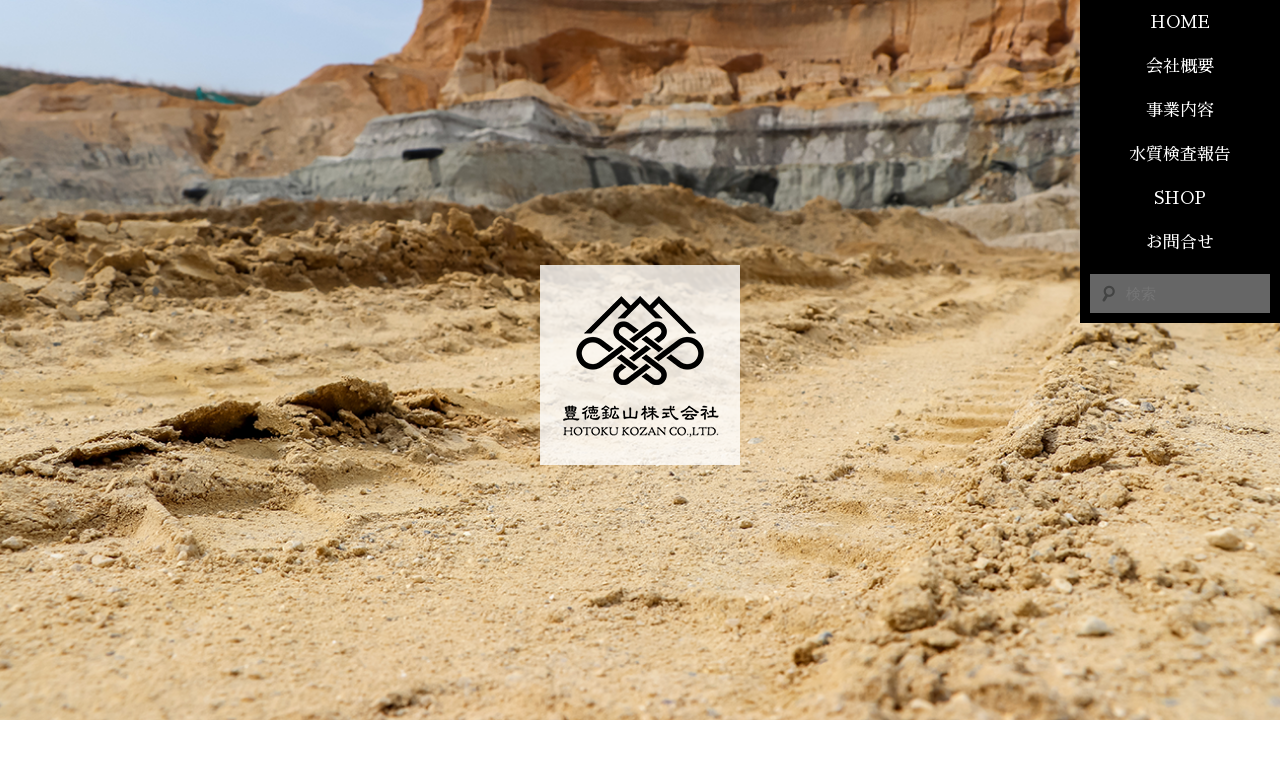

--- FILE ---
content_type: text/html; charset=UTF-8
request_url: http://hotokukozan.com/reports/2014%E5%B9%B41%E6%9C%88%E3%81%AE%E6%B0%B4%E8%B3%AA%E6%A4%9C%E6%9F%BB%E7%B5%90%E6%9E%9C%E3%82%92%E5%85%AC%E9%96%8B%E3%81%97%E3%81%BE%E3%81%97%E3%81%9F/
body_size: 6464
content:
<!DOCTYPE html>
<!--[if IE 6]>
<html id="ie6" lang="ja">
<![endif]-->
<!--[if IE 7]>
<html id="ie7" lang="ja">
<![endif]-->
<!--[if IE 8]>
<html id="ie8" lang="ja">
<![endif]-->
<!--[if !(IE 6) & !(IE 7) & !(IE 8)]><!-->
<html lang="ja">
<!--<![endif]-->
<head>
<meta charset="UTF-8" />
<meta name="viewport" content="width=device-width" />
<meta property="og:title" content="窯業原料の採掘販売　豊徳鉱山株式会社" />
<meta property="og:type" content="website" />
<meta property="og:url" content="http://hotokukozan.com/" />
<meta property="og:image" content="http://hotokukozan.com/images/ogp.jpg" />
<meta property="og:site_name" content="窯業原料の採掘販売　豊徳鉱山株式会社" />
<meta property="og:description" content="愛知県豊田市で名古屋ドーム約5個分の採掘場を管理運営しております。現場では、原石、上層珪砂、粘土、下層珪砂を層ごとに分けて出荷販売できるように採掘しております。 創業80年、代々受け継いできた採掘でお客様のニーズにあった良い質の窯業原料を販売いたします。 大地の恵みに感謝し進歩つづける会社、豊徳鉱山株式会社。" />
<meta itemprop="image" content="http://hotokukozan.com/images/ogp.jpg" />
<meta name="description" content="愛知県豊田市で名古屋ドーム約5個分の採掘場を管理運営しております。現場では、原石、上層珪砂、粘土、下層珪砂を層ごとに分けて出荷販売できるように採掘しております。 創業80年、代々受け継いできた採掘でお客様のニーズにあった良い質の窯業原料を販売いたします。 大地の恵みに感謝し進歩つづける会社、豊徳鉱山株式会社。" />
<meta name="twitter:card" content="summary" />
<meta name="twitter:description" content="愛知県豊田市で名古屋ドーム約5個分の採掘場を管理運営しております。現場では、原石、上層珪砂、粘土、下層珪砂を層ごとに分けて出荷販売できるように採掘しております。 創業80年、代々受け継いできた採掘でお客様のニーズにあった良い質の窯業原料を販売いたします。 大地の恵みに感謝し進歩つづける会社、豊徳鉱山株式会社。" />
<meta name="twitter:image" content="http://hotokukozan.com/images/ogp.jpg" />
<meta name="twitter:title" content="窯業原料の採掘販売　豊徳鉱山株式会社" />
<link rel="alternate" type="application/atom+xml" title="窯業原料の採掘販売　豊徳鉱山株式会社 Atom Feed" href="http://hotokukozan.com/feed/atom/" />
<link rel="alternate" type="application/rss+xml" title="窯業原料の採掘販売　豊徳鉱山株式会社 RSS Feed" href="http://hotokukozan.com/feed/" />
<link rel="alternate" type="application/json+oembed" href="http://hotokukozan.com/wp-json/oembed/1.0/embed?url=http%3A%2F%2Fhotokukozan.com%2F" />
<link rel="alternate" type="text/xml+oembed" href="http://hotokukozan.com/wp-json/oembed/1.0/embed?url=http%3A%2F%2Fhotokukozan.com%2F&#038;format=xml" />
<link rel="pingback" href="http://hotokukozan.com/xmlrpc.php" />
<link rel="canonical" href="http://hotokukozan.com/" />
<title>2014年1月の水質検査結果を公開しました | 豊德鑛山株式会社</title>
<link rel="profile" href="http://gmpg.org/xfn/11" />

<link rel="stylesheet" type="text/css" media="all" href="http://hotokukozan.com/wp-content/themes/HOTOKUKOZAN/style.css" />
<link rel="stylesheet" type="text/css" media="all" href="http://hotokukozan.com/wp-content/themes/HOTOKUKOZAN/hotokukozan.css" />
<link href="https://fonts.googleapis.com/earlyaccess/sawarabimincho.css" rel="stylesheet" />
<link href="https://fonts.googleapis.com/earlyaccess/hannari.css" rel="stylesheet" />
<script type="text/javascript" src="http://hotokukozan.com/wp-content/themes/HOTOKUKOZAN/js/jquery-3.3.1.min.js"></script>
<script type="text/javascript" src="http://hotokukozan.com/wp-content/themes/HOTOKUKOZAN/js/hotokukozan.js"></script>



<link rel="pingback" href="http://hotokukozan.com/xmlrpc.php" />
<!--[if lt IE 9]>
<script src="http://hotokukozan.com/wp-content/themes/HOTOKUKOZAN/js/html5.js" type="text/javascript"></script>
<![endif]-->
<meta name='robots' content='max-image-preview:large' />
<link rel='dns-prefetch' href='//hotokukozan.com' />
<link rel="alternate" type="application/rss+xml" title="豊德鑛山株式会社 &raquo; フィード" href="http://hotokukozan.com/feed/" />
<link rel="alternate" type="application/rss+xml" title="豊德鑛山株式会社 &raquo; コメントフィード" href="http://hotokukozan.com/comments/feed/" />
<script type="text/javascript">
window._wpemojiSettings = {"baseUrl":"https:\/\/s.w.org\/images\/core\/emoji\/14.0.0\/72x72\/","ext":".png","svgUrl":"https:\/\/s.w.org\/images\/core\/emoji\/14.0.0\/svg\/","svgExt":".svg","source":{"concatemoji":"http:\/\/hotokukozan.com\/wp-includes\/js\/wp-emoji-release.min.js?ver=6.3.7"}};
/*! This file is auto-generated */
!function(i,n){var o,s,e;function c(e){try{var t={supportTests:e,timestamp:(new Date).valueOf()};sessionStorage.setItem(o,JSON.stringify(t))}catch(e){}}function p(e,t,n){e.clearRect(0,0,e.canvas.width,e.canvas.height),e.fillText(t,0,0);var t=new Uint32Array(e.getImageData(0,0,e.canvas.width,e.canvas.height).data),r=(e.clearRect(0,0,e.canvas.width,e.canvas.height),e.fillText(n,0,0),new Uint32Array(e.getImageData(0,0,e.canvas.width,e.canvas.height).data));return t.every(function(e,t){return e===r[t]})}function u(e,t,n){switch(t){case"flag":return n(e,"\ud83c\udff3\ufe0f\u200d\u26a7\ufe0f","\ud83c\udff3\ufe0f\u200b\u26a7\ufe0f")?!1:!n(e,"\ud83c\uddfa\ud83c\uddf3","\ud83c\uddfa\u200b\ud83c\uddf3")&&!n(e,"\ud83c\udff4\udb40\udc67\udb40\udc62\udb40\udc65\udb40\udc6e\udb40\udc67\udb40\udc7f","\ud83c\udff4\u200b\udb40\udc67\u200b\udb40\udc62\u200b\udb40\udc65\u200b\udb40\udc6e\u200b\udb40\udc67\u200b\udb40\udc7f");case"emoji":return!n(e,"\ud83e\udef1\ud83c\udffb\u200d\ud83e\udef2\ud83c\udfff","\ud83e\udef1\ud83c\udffb\u200b\ud83e\udef2\ud83c\udfff")}return!1}function f(e,t,n){var r="undefined"!=typeof WorkerGlobalScope&&self instanceof WorkerGlobalScope?new OffscreenCanvas(300,150):i.createElement("canvas"),a=r.getContext("2d",{willReadFrequently:!0}),o=(a.textBaseline="top",a.font="600 32px Arial",{});return e.forEach(function(e){o[e]=t(a,e,n)}),o}function t(e){var t=i.createElement("script");t.src=e,t.defer=!0,i.head.appendChild(t)}"undefined"!=typeof Promise&&(o="wpEmojiSettingsSupports",s=["flag","emoji"],n.supports={everything:!0,everythingExceptFlag:!0},e=new Promise(function(e){i.addEventListener("DOMContentLoaded",e,{once:!0})}),new Promise(function(t){var n=function(){try{var e=JSON.parse(sessionStorage.getItem(o));if("object"==typeof e&&"number"==typeof e.timestamp&&(new Date).valueOf()<e.timestamp+604800&&"object"==typeof e.supportTests)return e.supportTests}catch(e){}return null}();if(!n){if("undefined"!=typeof Worker&&"undefined"!=typeof OffscreenCanvas&&"undefined"!=typeof URL&&URL.createObjectURL&&"undefined"!=typeof Blob)try{var e="postMessage("+f.toString()+"("+[JSON.stringify(s),u.toString(),p.toString()].join(",")+"));",r=new Blob([e],{type:"text/javascript"}),a=new Worker(URL.createObjectURL(r),{name:"wpTestEmojiSupports"});return void(a.onmessage=function(e){c(n=e.data),a.terminate(),t(n)})}catch(e){}c(n=f(s,u,p))}t(n)}).then(function(e){for(var t in e)n.supports[t]=e[t],n.supports.everything=n.supports.everything&&n.supports[t],"flag"!==t&&(n.supports.everythingExceptFlag=n.supports.everythingExceptFlag&&n.supports[t]);n.supports.everythingExceptFlag=n.supports.everythingExceptFlag&&!n.supports.flag,n.DOMReady=!1,n.readyCallback=function(){n.DOMReady=!0}}).then(function(){return e}).then(function(){var e;n.supports.everything||(n.readyCallback(),(e=n.source||{}).concatemoji?t(e.concatemoji):e.wpemoji&&e.twemoji&&(t(e.twemoji),t(e.wpemoji)))}))}((window,document),window._wpemojiSettings);
</script>
<style type="text/css">
img.wp-smiley,
img.emoji {
	display: inline !important;
	border: none !important;
	box-shadow: none !important;
	height: 1em !important;
	width: 1em !important;
	margin: 0 0.07em !important;
	vertical-align: -0.1em !important;
	background: none !important;
	padding: 0 !important;
}
</style>
	<link rel='stylesheet' id='wp-block-library-css' href='http://hotokukozan.com/wp-includes/css/dist/block-library/style.min.css?ver=6.3.7' type='text/css' media='all' />
<style id='wp-block-library-inline-css' type='text/css'>
.has-text-align-justify{text-align:justify;}
</style>
<style id='classic-theme-styles-inline-css' type='text/css'>
/*! This file is auto-generated */
.wp-block-button__link{color:#fff;background-color:#32373c;border-radius:9999px;box-shadow:none;text-decoration:none;padding:calc(.667em + 2px) calc(1.333em + 2px);font-size:1.125em}.wp-block-file__button{background:#32373c;color:#fff;text-decoration:none}
</style>
<style id='global-styles-inline-css' type='text/css'>
body{--wp--preset--color--black: #000000;--wp--preset--color--cyan-bluish-gray: #abb8c3;--wp--preset--color--white: #ffffff;--wp--preset--color--pale-pink: #f78da7;--wp--preset--color--vivid-red: #cf2e2e;--wp--preset--color--luminous-vivid-orange: #ff6900;--wp--preset--color--luminous-vivid-amber: #fcb900;--wp--preset--color--light-green-cyan: #7bdcb5;--wp--preset--color--vivid-green-cyan: #00d084;--wp--preset--color--pale-cyan-blue: #8ed1fc;--wp--preset--color--vivid-cyan-blue: #0693e3;--wp--preset--color--vivid-purple: #9b51e0;--wp--preset--gradient--vivid-cyan-blue-to-vivid-purple: linear-gradient(135deg,rgba(6,147,227,1) 0%,rgb(155,81,224) 100%);--wp--preset--gradient--light-green-cyan-to-vivid-green-cyan: linear-gradient(135deg,rgb(122,220,180) 0%,rgb(0,208,130) 100%);--wp--preset--gradient--luminous-vivid-amber-to-luminous-vivid-orange: linear-gradient(135deg,rgba(252,185,0,1) 0%,rgba(255,105,0,1) 100%);--wp--preset--gradient--luminous-vivid-orange-to-vivid-red: linear-gradient(135deg,rgba(255,105,0,1) 0%,rgb(207,46,46) 100%);--wp--preset--gradient--very-light-gray-to-cyan-bluish-gray: linear-gradient(135deg,rgb(238,238,238) 0%,rgb(169,184,195) 100%);--wp--preset--gradient--cool-to-warm-spectrum: linear-gradient(135deg,rgb(74,234,220) 0%,rgb(151,120,209) 20%,rgb(207,42,186) 40%,rgb(238,44,130) 60%,rgb(251,105,98) 80%,rgb(254,248,76) 100%);--wp--preset--gradient--blush-light-purple: linear-gradient(135deg,rgb(255,206,236) 0%,rgb(152,150,240) 100%);--wp--preset--gradient--blush-bordeaux: linear-gradient(135deg,rgb(254,205,165) 0%,rgb(254,45,45) 50%,rgb(107,0,62) 100%);--wp--preset--gradient--luminous-dusk: linear-gradient(135deg,rgb(255,203,112) 0%,rgb(199,81,192) 50%,rgb(65,88,208) 100%);--wp--preset--gradient--pale-ocean: linear-gradient(135deg,rgb(255,245,203) 0%,rgb(182,227,212) 50%,rgb(51,167,181) 100%);--wp--preset--gradient--electric-grass: linear-gradient(135deg,rgb(202,248,128) 0%,rgb(113,206,126) 100%);--wp--preset--gradient--midnight: linear-gradient(135deg,rgb(2,3,129) 0%,rgb(40,116,252) 100%);--wp--preset--font-size--small: 13px;--wp--preset--font-size--medium: 20px;--wp--preset--font-size--large: 36px;--wp--preset--font-size--x-large: 42px;--wp--preset--spacing--20: 0.44rem;--wp--preset--spacing--30: 0.67rem;--wp--preset--spacing--40: 1rem;--wp--preset--spacing--50: 1.5rem;--wp--preset--spacing--60: 2.25rem;--wp--preset--spacing--70: 3.38rem;--wp--preset--spacing--80: 5.06rem;--wp--preset--shadow--natural: 6px 6px 9px rgba(0, 0, 0, 0.2);--wp--preset--shadow--deep: 12px 12px 50px rgba(0, 0, 0, 0.4);--wp--preset--shadow--sharp: 6px 6px 0px rgba(0, 0, 0, 0.2);--wp--preset--shadow--outlined: 6px 6px 0px -3px rgba(255, 255, 255, 1), 6px 6px rgba(0, 0, 0, 1);--wp--preset--shadow--crisp: 6px 6px 0px rgba(0, 0, 0, 1);}:where(.is-layout-flex){gap: 0.5em;}:where(.is-layout-grid){gap: 0.5em;}body .is-layout-flow > .alignleft{float: left;margin-inline-start: 0;margin-inline-end: 2em;}body .is-layout-flow > .alignright{float: right;margin-inline-start: 2em;margin-inline-end: 0;}body .is-layout-flow > .aligncenter{margin-left: auto !important;margin-right: auto !important;}body .is-layout-constrained > .alignleft{float: left;margin-inline-start: 0;margin-inline-end: 2em;}body .is-layout-constrained > .alignright{float: right;margin-inline-start: 2em;margin-inline-end: 0;}body .is-layout-constrained > .aligncenter{margin-left: auto !important;margin-right: auto !important;}body .is-layout-constrained > :where(:not(.alignleft):not(.alignright):not(.alignfull)){max-width: var(--wp--style--global--content-size);margin-left: auto !important;margin-right: auto !important;}body .is-layout-constrained > .alignwide{max-width: var(--wp--style--global--wide-size);}body .is-layout-flex{display: flex;}body .is-layout-flex{flex-wrap: wrap;align-items: center;}body .is-layout-flex > *{margin: 0;}body .is-layout-grid{display: grid;}body .is-layout-grid > *{margin: 0;}:where(.wp-block-columns.is-layout-flex){gap: 2em;}:where(.wp-block-columns.is-layout-grid){gap: 2em;}:where(.wp-block-post-template.is-layout-flex){gap: 1.25em;}:where(.wp-block-post-template.is-layout-grid){gap: 1.25em;}.has-black-color{color: var(--wp--preset--color--black) !important;}.has-cyan-bluish-gray-color{color: var(--wp--preset--color--cyan-bluish-gray) !important;}.has-white-color{color: var(--wp--preset--color--white) !important;}.has-pale-pink-color{color: var(--wp--preset--color--pale-pink) !important;}.has-vivid-red-color{color: var(--wp--preset--color--vivid-red) !important;}.has-luminous-vivid-orange-color{color: var(--wp--preset--color--luminous-vivid-orange) !important;}.has-luminous-vivid-amber-color{color: var(--wp--preset--color--luminous-vivid-amber) !important;}.has-light-green-cyan-color{color: var(--wp--preset--color--light-green-cyan) !important;}.has-vivid-green-cyan-color{color: var(--wp--preset--color--vivid-green-cyan) !important;}.has-pale-cyan-blue-color{color: var(--wp--preset--color--pale-cyan-blue) !important;}.has-vivid-cyan-blue-color{color: var(--wp--preset--color--vivid-cyan-blue) !important;}.has-vivid-purple-color{color: var(--wp--preset--color--vivid-purple) !important;}.has-black-background-color{background-color: var(--wp--preset--color--black) !important;}.has-cyan-bluish-gray-background-color{background-color: var(--wp--preset--color--cyan-bluish-gray) !important;}.has-white-background-color{background-color: var(--wp--preset--color--white) !important;}.has-pale-pink-background-color{background-color: var(--wp--preset--color--pale-pink) !important;}.has-vivid-red-background-color{background-color: var(--wp--preset--color--vivid-red) !important;}.has-luminous-vivid-orange-background-color{background-color: var(--wp--preset--color--luminous-vivid-orange) !important;}.has-luminous-vivid-amber-background-color{background-color: var(--wp--preset--color--luminous-vivid-amber) !important;}.has-light-green-cyan-background-color{background-color: var(--wp--preset--color--light-green-cyan) !important;}.has-vivid-green-cyan-background-color{background-color: var(--wp--preset--color--vivid-green-cyan) !important;}.has-pale-cyan-blue-background-color{background-color: var(--wp--preset--color--pale-cyan-blue) !important;}.has-vivid-cyan-blue-background-color{background-color: var(--wp--preset--color--vivid-cyan-blue) !important;}.has-vivid-purple-background-color{background-color: var(--wp--preset--color--vivid-purple) !important;}.has-black-border-color{border-color: var(--wp--preset--color--black) !important;}.has-cyan-bluish-gray-border-color{border-color: var(--wp--preset--color--cyan-bluish-gray) !important;}.has-white-border-color{border-color: var(--wp--preset--color--white) !important;}.has-pale-pink-border-color{border-color: var(--wp--preset--color--pale-pink) !important;}.has-vivid-red-border-color{border-color: var(--wp--preset--color--vivid-red) !important;}.has-luminous-vivid-orange-border-color{border-color: var(--wp--preset--color--luminous-vivid-orange) !important;}.has-luminous-vivid-amber-border-color{border-color: var(--wp--preset--color--luminous-vivid-amber) !important;}.has-light-green-cyan-border-color{border-color: var(--wp--preset--color--light-green-cyan) !important;}.has-vivid-green-cyan-border-color{border-color: var(--wp--preset--color--vivid-green-cyan) !important;}.has-pale-cyan-blue-border-color{border-color: var(--wp--preset--color--pale-cyan-blue) !important;}.has-vivid-cyan-blue-border-color{border-color: var(--wp--preset--color--vivid-cyan-blue) !important;}.has-vivid-purple-border-color{border-color: var(--wp--preset--color--vivid-purple) !important;}.has-vivid-cyan-blue-to-vivid-purple-gradient-background{background: var(--wp--preset--gradient--vivid-cyan-blue-to-vivid-purple) !important;}.has-light-green-cyan-to-vivid-green-cyan-gradient-background{background: var(--wp--preset--gradient--light-green-cyan-to-vivid-green-cyan) !important;}.has-luminous-vivid-amber-to-luminous-vivid-orange-gradient-background{background: var(--wp--preset--gradient--luminous-vivid-amber-to-luminous-vivid-orange) !important;}.has-luminous-vivid-orange-to-vivid-red-gradient-background{background: var(--wp--preset--gradient--luminous-vivid-orange-to-vivid-red) !important;}.has-very-light-gray-to-cyan-bluish-gray-gradient-background{background: var(--wp--preset--gradient--very-light-gray-to-cyan-bluish-gray) !important;}.has-cool-to-warm-spectrum-gradient-background{background: var(--wp--preset--gradient--cool-to-warm-spectrum) !important;}.has-blush-light-purple-gradient-background{background: var(--wp--preset--gradient--blush-light-purple) !important;}.has-blush-bordeaux-gradient-background{background: var(--wp--preset--gradient--blush-bordeaux) !important;}.has-luminous-dusk-gradient-background{background: var(--wp--preset--gradient--luminous-dusk) !important;}.has-pale-ocean-gradient-background{background: var(--wp--preset--gradient--pale-ocean) !important;}.has-electric-grass-gradient-background{background: var(--wp--preset--gradient--electric-grass) !important;}.has-midnight-gradient-background{background: var(--wp--preset--gradient--midnight) !important;}.has-small-font-size{font-size: var(--wp--preset--font-size--small) !important;}.has-medium-font-size{font-size: var(--wp--preset--font-size--medium) !important;}.has-large-font-size{font-size: var(--wp--preset--font-size--large) !important;}.has-x-large-font-size{font-size: var(--wp--preset--font-size--x-large) !important;}
.wp-block-navigation a:where(:not(.wp-element-button)){color: inherit;}
:where(.wp-block-post-template.is-layout-flex){gap: 1.25em;}:where(.wp-block-post-template.is-layout-grid){gap: 1.25em;}
:where(.wp-block-columns.is-layout-flex){gap: 2em;}:where(.wp-block-columns.is-layout-grid){gap: 2em;}
.wp-block-pullquote{font-size: 1.5em;line-height: 1.6;}
</style>
<link rel='stylesheet' id='contact-form-7-css' href='http://hotokukozan.com/wp-content/plugins/contact-form-7/includes/css/styles.css?ver=5.0.1' type='text/css' media='all' />
<link rel='stylesheet' id='jetpack_css-css' href='http://hotokukozan.com/wp-content/plugins/jetpack/css/jetpack.css?ver=8.9.4' type='text/css' media='all' />
<script type='text/javascript' src='http://hotokukozan.com/wp-includes/js/jquery/jquery.min.js?ver=3.7.0' id='jquery-core-js'></script>
<script type='text/javascript' src='http://hotokukozan.com/wp-includes/js/jquery/jquery-migrate.min.js?ver=3.4.1' id='jquery-migrate-js'></script>
<link rel="https://api.w.org/" href="http://hotokukozan.com/wp-json/" /><link rel="EditURI" type="application/rsd+xml" title="RSD" href="http://hotokukozan.com/xmlrpc.php?rsd" />
<meta name="generator" content="WordPress 6.3.7" />
<link rel='shortlink' href='http://hotokukozan.com/?p=2379' />
<link rel="alternate" type="application/json+oembed" href="http://hotokukozan.com/wp-json/oembed/1.0/embed?url=http%3A%2F%2Fhotokukozan.com%2Freports%2F2014%25e5%25b9%25b41%25e6%259c%2588%25e3%2581%25ae%25e6%25b0%25b4%25e8%25b3%25aa%25e6%25a4%259c%25e6%259f%25bb%25e7%25b5%2590%25e6%259e%259c%25e3%2582%2592%25e5%2585%25ac%25e9%2596%258b%25e3%2581%2597%25e3%2581%25be%25e3%2581%2597%25e3%2581%259f%2F" />
<link rel="alternate" type="text/xml+oembed" href="http://hotokukozan.com/wp-json/oembed/1.0/embed?url=http%3A%2F%2Fhotokukozan.com%2Freports%2F2014%25e5%25b9%25b41%25e6%259c%2588%25e3%2581%25ae%25e6%25b0%25b4%25e8%25b3%25aa%25e6%25a4%259c%25e6%259f%25bb%25e7%25b5%2590%25e6%259e%259c%25e3%2582%2592%25e5%2585%25ac%25e9%2596%258b%25e3%2581%2597%25e3%2581%25be%25e3%2581%2597%25e3%2581%259f%2F&#038;format=xml" />
<style type='text/css'>img#wpstats{display:none}</style><link rel="icon" href="http://hotokukozan.com/wp-content/uploads/2022/05/cropped-210928_社旗新ロゴ提案-01-01-32x32.jpg" sizes="32x32" />
<link rel="icon" href="http://hotokukozan.com/wp-content/uploads/2022/05/cropped-210928_社旗新ロゴ提案-01-01-192x192.jpg" sizes="192x192" />
<link rel="apple-touch-icon" href="http://hotokukozan.com/wp-content/uploads/2022/05/cropped-210928_社旗新ロゴ提案-01-01-180x180.jpg" />
<meta name="msapplication-TileImage" content="http://hotokukozan.com/wp-content/uploads/2022/05/cropped-210928_社旗新ロゴ提案-01-01-270x270.jpg" />
</head>

<body class="reports-template-default single single-reports postid-2379 single-author singular two-column right-sidebar">
<div id="page" class="hfeed 2014%e5%b9%b41%e6%9c%88%e3%81%ae%e6%b0%b4%e8%b3%aa%e6%a4%9c%e6%9f%bb%e7%b5%90%e6%9e%9c%e3%82%92%e5%85%ac%e9%96%8b%e3%81%97%e3%81%be%e3%81%97%e3%81%9f">

			<header id="global" role="banner" style="background-image:url('http://hotokukozan.com/wp-content/themes/HOTOKUKOZAN/images/image-reports.png')">
		
		<hgroup>
			<h1><a href="http://hotokukozan.com/">豊德鑛山株式会社</a></h1>
			<p>窯業原料の採掘販売 豊徳鉱山株式会社</p>
		</hgroup>
		<div class="container">
			<nav role="navigation" class="pc">
				<div class="switch"></div>
				<div class="menu-panel">
					<div class="menu-global-navigation-container"><ul id="menu-global-navigation" class="menu"><li id="menu-item-16" class="menu-item menu-item-type-post_type menu-item-object-page menu-item-home menu-item-16"><a href="http://hotokukozan.com/">HOME</a></li>
<li id="menu-item-20" class="menu-item menu-item-type-post_type menu-item-object-page menu-item-20"><a href="http://hotokukozan.com/about/">会社概要</a></li>
<li id="menu-item-19" class="menu-item menu-item-type-post_type menu-item-object-page menu-item-19"><a href="http://hotokukozan.com/business/">事業内容</a></li>
<li id="menu-item-59" class="menu-item menu-item-type-custom menu-item-object-custom menu-item-59"><a href="/reports">水質検査報告</a></li>
<li id="menu-item-2375" class="menu-item menu-item-type-custom menu-item-object-custom menu-item-2375"><a href="https://hotokukozan.official.ec/">SHOP</a></li>
<li id="menu-item-17" class="menu-item menu-item-type-post_type menu-item-object-page menu-item-17"><a href="http://hotokukozan.com/contact/">お問合せ</a></li>
</ul></div>						<form method="get" id="searchform" action="http://hotokukozan.com/">
		<label for="s" class="assistive-text">検索</label>
		<input type="text" class="field" name="s" id="s" placeholder="検索" />
		<input type="submit" class="submit" name="submit" id="searchsubmit" value="検索" />
	</form>
				</div>
			</nav>
			<nav role="navigation" class="smp">
				<div class="switch"></div>
				<div class="menu-panel">
					<div class="menu-global-navigation-container"><ul id="menu-global-navigation-1" class="menu"><li class="menu-item menu-item-type-post_type menu-item-object-page menu-item-home menu-item-16"><a href="http://hotokukozan.com/">HOME</a></li>
<li class="menu-item menu-item-type-post_type menu-item-object-page menu-item-20"><a href="http://hotokukozan.com/about/">会社概要</a></li>
<li class="menu-item menu-item-type-post_type menu-item-object-page menu-item-19"><a href="http://hotokukozan.com/business/">事業内容</a></li>
<li class="menu-item menu-item-type-custom menu-item-object-custom menu-item-59"><a href="/reports">水質検査報告</a></li>
<li class="menu-item menu-item-type-custom menu-item-object-custom menu-item-2375"><a href="https://hotokukozan.official.ec/">SHOP</a></li>
<li class="menu-item menu-item-type-post_type menu-item-object-page menu-item-17"><a href="http://hotokukozan.com/contact/">お問合せ</a></li>
</ul></div>						<form method="get" id="searchform" action="http://hotokukozan.com/">
		<label for="s" class="assistive-text">検索</label>
		<input type="text" class="field" name="s" id="s" placeholder="検索" />
		<input type="submit" class="submit" name="submit" id="searchsubmit" value="検索" />
	</form>
				</div>
			</nav>
		</div>
	</header>


	<main>

		<div id="primary">
			<div id="content" role="main">

				
					<!-- <nav id="nav-single">
						<h3 class="assistive-text">投稿ナビゲーション</h3>
						<span class="nav-previous"><a href="http://hotokukozan.com/reports/2013%e5%b9%b412%e6%9c%88%e3%81%ae%e6%b0%b4%e8%b3%aa%e6%a4%9c%e6%9f%bb%e7%b5%90%e6%9e%9c%e3%82%92%e5%85%ac%e9%96%8b%e3%81%97%e3%81%be%e3%81%97%e3%81%9f/" rel="prev"><span class="meta-nav">&larr;</span> 前へ</a></span>
						<span class="nav-next"><a href="http://hotokukozan.com/reports/2014%e5%b9%b42%e6%9c%88%e3%81%ae%e6%b0%b4%e8%b3%aa%e6%a4%9c%e6%9f%bb%e7%b5%90%e6%9e%9c%e3%82%92%e5%85%ac%e9%96%8b%e3%81%97%e3%81%be%e3%81%97%e3%81%9f-2/" rel="next">次へ <span class="meta-nav">&rarr;</span></a></span>
					</nav> --><!-- #nav-single -->

					

	<article id="post-2379" class="post-2379 reports type-reports status-publish hentry">
		<header class="entry-header">
			<h1 class="entry-title">2014年1月の水質検査結果を公開しました</h1>
			<h2>2014年3月4日</h2>
		</header><!-- .entry-header -->

		<div class="entry-content">
			
			<p><a href="http://hotokukozan.com/wp-content/uploads/2018/05/2014_03_04.pdf">2014年1月　水質検査結果</a></p>

			<!-- Download-->
			<div class="download-area">
				<a href="<br />
<b>Fatal error</b>:  Uncaught Error: Call to undefined function get_field() in /home/users/web16/5/1/0267915/www.hotokukozan.com/wp-content/themes/HOTOKUKOZAN/content-single.php:25
Stack trace:
#0 /home/users/web16/5/1/0267915/www.hotokukozan.com/wp-includes/template.php(787): require()
#1 /home/users/web16/5/1/0267915/www.hotokukozan.com/wp-includes/template.php(720): load_template('/home/users/web...', false, Array)
#2 /home/users/web16/5/1/0267915/www.hotokukozan.com/wp-includes/general-template.php(206): locate_template(Array, true, false, Array)
#3 /home/users/web16/5/1/0267915/www.hotokukozan.com/wp-content/themes/HOTOKUKOZAN/single.php(23): get_template_part('content-single', '')
#4 /home/users/web16/5/1/0267915/www.hotokukozan.com/wp-includes/template-loader.php(106): include('/home/users/web...')
#5 /home/users/web16/5/1/0267915/www.hotokukozan.com/wp-blog-header.php(19): require_once('/home/users/web...')
#6 /home/users/web16/5/1/0267915/www.hotokukozan.com/index.php(17): require('/home/users/web...')
#7 {main}
  thrown in <b>/home/users/web16/5/1/0267915/www.hotokukozan.com/wp-content/themes/HOTOKUKOZAN/content-single.php</b> on line <b>25</b><br />


--- FILE ---
content_type: text/css
request_url: http://hotokukozan.com/wp-content/themes/HOTOKUKOZAN/hotokukozan.css
body_size: 4814
content:
@charset "UTF-8";
/*----------------------------------------------------------------
1. Common
----------------------------------------------------------------*/
.clearfix:after { content: "."; display: block; clear: both; height: 0; visibility: hidden; }
.clearfix { min-height: 1px; }
* html .clearfix {
	height: 1px;
	/*\*//*/
	height: auto;
	overflow: hidden;
	/**/
}

body{
	font-family:"メイリオ", Meiryo,  "ヒラギノ角ゴ Pro W3", "Hiragino Kaku Gothic Pro",Osaka, "ＭＳ Ｐゴシック", "MS PGothic", sans-serif;
	font-family: "Sawarabi Mincho";
	font-size:17px;
	margin:0;
	padding:0;
}

.dropshadow{
	box-shadow:rgba(0, 0, 0, 0.3) 1px 1px 5px 0px;
	-webkit-box-shadow:rgba(0, 0, 0, 0.3) 1px 1px 5px 0px;
	-moz-box-shadow:rgba(0, 0, 0, 0.3) 1px 1px 5px 0px;
}
a{
	text-decoration:none;
	color:#333;
}
a:hover{
	text-decoration:underline;
}
a img{
	border:0;
	-ms-transition: all 0.3s ease;
	-webkit-transition: all 0.3s ease;
	-moz-transition: all 0.3s ease;
	-o-transition: all 0.3s ease;
	transition: all 0.3s ease;
}
a:hover img{ border:0; opacity:0.8; }


/*----------------------------------------------------------------
2. Header
----------------------------------------------------------------*/
header#global{
	margin:0;
	padding:0;
	z-index:100;
	width:100%;
	z-index:1000000000;
	position:relative;
	height:730px;
	background-repeat:no-repeat;
	background-size:cover;
	background-position:center bottom;
	margin-bottom:40px;
}
#page.home header#global{
	margin-bottom:0;
}
header#global nav.pc{ display:block; }
header#global nav.smp{ display:none;	}


header#global hgroup {
	position:absolute;
	display: block;
	width:200px;
	height:200px;
	background-color:rgba(255,255,255,0.8);
	top: 50%;
	left: 50%;
	transform: translateY(-50%) translateX(-50%);
	-webkit- transform: translateY(-50%) translateX(-50%);
}
header#global hgroup h1{
	display:block;
	margin:0;
	padding:0;
	background-image:url(images/logo-square.png);
	background-repeat:no-repeat;
	background-position:center center;
	height:100%;
	text-indent:-10000px;
	overflow:hidden;
}
header#global hgroup h1 a{
	display:block;
	height:100%;
}
header#global hgroup p{
	display:none;
}
#page.home header#global hgroup {
    display: none;
}
#page.home header#global{
	position:fixed;
	height:auto;
}
header#global .container{
	max-width:1300px;
	margin:0 auto;
}
header#global nav{
	margin:0 auto;
	padding:0;
	width:200px;
	display:block;
	background-color:#000;
	position:relative;
	float:right;
}
#page.home header#global nav{
	margin:0 auto;
	padding:0;
	width:100%;
	max-width:1300px;
	display:block;
	background-color:#333;
	position:relative;
	float:none;
}
header#global nav .switch{
	display:none;
	margin:0;
	padding:0;
	list-style-type:none;
	width:200px;
	height:95px;
	cursor:pointer;
	background-repeat:no-repeat;
	background-position:center center;
	background-image:url(images/btn-menu.png);
	-ms-transition: all 0.3s ease;
	-webkit-transition: all 0.3s ease;
	-moz-transition: all 0.3s ease;
	-o-transition: all 0.3s ease;
	transition: all 0.3s ease;
}
#page.home header#global nav .switch{
	display:block;
	background-image:url(images/btn-menu-b.png);
	position:absolute;
	right:0;
	top:0;
}
#page.home header#global nav.open .switch{
	background-image:url(images/btn-menu.png);
}
header#global nav .menu-panel{
	list-style-type:none;
	margin:0;
	padding:0;
	width:200px;
	right:0;
	top:0;
	z-index:-1;
	color:white;
	-ms-transition: all 0.3s ease;
	-webkit-transition: all 0.3s ease;
	-moz-transition: all 0.3s ease;
	-o-transition: all 0.3s ease;
	transition: all 0.3s ease;
	overflow:hidden;
}
#page.home header#global nav .menu-panel{
	background-color:#000000;
	position:absolute;
	height:0;
	opacity:0;
}
#page.home header#global nav.open .menu-panel{
	right:0;
	height:auto;
	display:block;
	opacity:1;
}
header#global nav .menu-panel{
	height:auto;
}
header#global nav .menu-panel ul{
	margin:0;
	padding:0;
	margin-bottom:10px;
}
#page.home header#global nav .menu-panel ul{
	margin-top:105px;
}
header#global nav .menu-panel ul li{
	text-align:center;
	width:100%;
	display:block;
}
header#global nav .menu-panel ul li a{
	color:white;
	padding:0.5em 0;
	display:block;
	text-decoration:none;
	-ms-transition: all 0.3s ease;
	-webkit-transition: all 0.3s ease;
	-moz-transition: all 0.3s ease;
	-o-transition: all 0.3s ease;
	transition: all 0.3s ease;
}
header#global nav .menu-panel ul li a:hover{
	text-decoration:none;
	background-color:rgba(255,255,255,0.3);
}
header#global nav .menu-panel ul li.current-menu-item{
	background-color:rgba(255,255,255,0.2);
}
/*----------------------------------------------------------------
3. Left Side
----------------------------------------------------------------*/

/*----------------------------------------------------------------
4. Right Side
----------------------------------------------------------------*/

/*----------------------------------------------------------------
5. Main Contents
----------------------------------------------------------------*/
main{
	position:relative;
	max-width:1300px;
	margin:0 auto;
	padding:0;
	overflow:hidden;
}
#page.home main:before,
#page.home main:after{
	content:"";
	display:block;
	position:absolute;
	top:0;
	width:210px;
	height:100%;
	background-repeat:repeat-y;
	background-position:left top;
}
#page.home main:before{
	left:0;
	background-image:url(images/fader-left.png);
	z-index:1000;
}
#page.home main:after{
	right:0;
	background-image:url(images/fader-right.png);
	z-index:1000;
}
main .section{
	background-size:cover;
	background-position:center center;
}
main section div.subtitle{
	display:block;
	position:absolute;
	left:20px;
	bottom:20px;
	color:white;
	font-size:13px;
	z-index:1000000;
	letter-spacing:4px;
	background-color: rgba(255,255,255,0.2);
	padding: 0 1em;
	border-radius: 5px;
}

/* Pagination */
main .pagination{
	position: fixed;
	right: 20px;
	z-index:10000;
	margin:0;
	padding:0;
	top: 50%;
	transform: translateY(-50%);
	-webkit- transform: translateY(-50%);
}
main .pagination li{
	list-style-type: none;
	margin-bottom: 10px;
	width:100%;
	display:block;
	text-align:center;
	width:20px;
	height:20px;
}
main .pagination a{
	display:inline-block;
	height: 10px;
	background:white;
	width: 10px;
	cursor:pointer;
	border-radius:50%;
	-ms-transition: all 0.3s ease;
	-webkit-transition: all 0.3s ease;
	-moz-transition: all 0.3s ease;
	-o-transition: all 0.3s ease;
	transition: all 0.3s ease;
}
main .pagination a.active{
	background:white;
	height: 16px;
	width: 16px;
}

/* Entry Header */
main header.entry-header{
	display:block;
	text-align:center;
}
main header.entry-header h1{
	margin:0;
	padding:20px 0;
	letter-spacing:6px;
	font-weight:normal;
	position:relative;
	padding:0;
	margin-bottom:10px;
}
main .entry-content h2{
	display:block;
	margin:0;
	padding:0;
	text-align:center;
	padding:20px 0;
	font-weight:normal;
	background-color:#efefef;
	letter-spacing:2px;
}

/* Top */
main section.top{
	background-image:url(/images/video-poster.png);
	background-size:cover;
}
main section.top div.container{
	top:0;
	left:0;
	width:100%;
	height:100%;
	max-width:1300px;
	margin:0 auto;
	position:relative;
}
main section.top div.container video{
	display:block;
	width:100%;
	height:100%;
	position:absolute;
	left:0;
	top:0;
	opacity:0;
	object-fit:cover;
	object-position:center center;
	-ms-transition: all 0.3s ease;
	-webkit-transition: all 0.3s ease;
	-moz-transition: all 0.3s ease;
	-o-transition: all 0.3s ease;
	transition: all 0.3s ease;
}
main section.top div.container div.content{
	margin:0;
	padding:0;
	display:block;
	width:138px;
	height:100%;
	margin:0 auto;
	/* background-image:url(images/bg-white.png); */
}
main section.top div.container div.content h1{
	position:absolute;
	left:50px;
	top:40px;
	height:66px;
	width:334px;
	overflow:hidden;
	text-indent:-10000px;
	margin:0;
	padding:0;
	background-image:url(images/logo.png);
	background-repeat:no-repeat;
	background-position:center center;
	display:none;
}
main section.top div.container div.content h1 + p{
	margin:0;
	padding:0;
	width:100%;
	height:100%;
	margin:0 auto;
	background-image:url(images/top-title.png);
	background-repeat:no-repeat;
	background-position:center center;
	overflow:hidden;
	text-indent:-10000px;
}

/* About */
main section.about{
	background-image:url(images/image-2.jpg);
}
main section.about div.container{
	top:0;
	left:0;
	width:100%;
	height:100%;
	max-width:1300px;
	margin:0 auto;
	position:relative;
}
main section.about div.container div.content{
	margin:0;
	padding:0;
	display:block;
	width:690px;
	height:100%;
	margin:0 auto;
	background-image:url(images/bg-white.png);
	text-align:center;
}
main section.about div.container div.content div.frame{
	display: table-cell;
	vertical-align: middle;
	height:520px;
	width:690px;
	top: 50%;
	transform: translateY(-50%);
	-webkit- transform: translateY(-50%);
	position:absolute;
}

main section.about div.container div.content div.frame strong{
	display:block;
	height:177px;
	width:160px;
	margin:0 auto;
	margin-bottom:80px;
	padding:0;
	overflow:hidden;
	text-indent:-10000px;
	background-image:url(images/about-title.png);
	background-repeat:no-repeat;
	background-position:center center;
}
main section.about div.container div.content div.frame p{
	margin:0;
	padding:0;
	text-align:center;
	line-height:2.5em;
	margin-bottom:40px;
}
main section.about div.container div.content div.frame div.logo{
	text-align:center;
}


/* News */
main section.news{
	background-image:url(images/image-3.jpg);
}
main section.news div.container{
	top:0;
	left:0;
	width:100%;
	height:100%;
	max-width:1300px;
	margin:0 auto;
	position:relative;
}
main section.news div.container div.content{
	margin:0;
	padding:0;
	display:block;
	width:690px;
	height:100%;
	margin:0 auto;
	background-image:url(images/bg-white.png);
	text-align:center;
}
main section.news div.container div.content div.frame{
	display: table-cell;
	vertical-align: middle;
	height:80%;
	width:690px;
	top: 50%;
	transform: translateY(-50%);
	-webkit- transform: translateY(-50%);
	position:absolute;
}

main section.news div.container div.content div.frame strong{
	display:block;
	height:100px;
	width:160px;
	margin:0 auto;
	padding:0;
	overflow:hidden;
	text-indent:-10000px;
	background-image:url(images/news-title.png);
	background-repeat:no-repeat;
	background-position:center center;
}
main section.news div.container div.content div.frame ul{
	margin:0 auto;
	padding:0;
	list-style-type:none;
	width:80%;
	text-align:left;
}
main section.news div.container div.content div.frame ul li{
	margin:0;
	padding:0;
	margin-bottom:1em;
	position:relative;
	padding-left:100px;
}
main section.news div.container div.content div.frame ul li a{
	display:block;
	alignment-baseline:;
}
main section.news div.container div.content div.frame ul li time{
	position:absolute;
	left:0;
	top: 50%;
	transform: translateY(-50%);
	-webkit- transform: translateY(-50%);
}
main section.news div.follow{
	text-align:right;
}
main section.news div.follow a{
	display:inline-block;
	border-radius:5px;
	background-color:white;
	font-size:13px;
	padding:1px 5px;
	margin-right:1em;
}

/* Material */
main section.material{
	background-image:url(images/image-4.jpg);
}
main section.material div.container{
	top:0;
	left:0;
	width:100%;
	height:100%;
	max-width:1300px;
	margin:0 auto;
	position:relative;
}
main section.material div.container div.content{
	margin:0;
	padding:0;
	display:block;
	width:690px;
	height:100%;
	margin:0 auto;
	background-image:url(images/bg-white.png);
	text-align:center;
}
main section.material div.container div.content div.frame{
	display: table-cell;
	vertical-align: middle;
	height:520px;
	width:690px;
	top: 50%;
	transform: translateY(-50%);
	-webkit- transform: translateY(-50%);
	position:absolute;
}
main section.material div.container div.content div.frame p{
	line-height:2.5em;
}

/* About - DataTable */
main:after, main:before{
	display:none;
}
main .datatable{
	overflow:hidden;
	margin-bottom:60px;
}
main .datatable article{
	display:block;
	position:relative;
	padding:20px 0;
	padding-left:24%;
	border-bottom:1px solid #ddd;
}
main .datatable article.wide{
	padding:20px 0;
}
main .datatable article.wide strong{
	display:block;
	position:static;
	transform:none;
	padding:20px 0;
}
main .datatable article:last-child{
	border:0;
}
main .datatable article strong{
	position:absolute;
	left:0;
	top: 50%;
	transform: translateY(-50%);
	-webkit- transform: translateY(-50%);
	text-align:right;
	display:block;
	width:20%;
	font-weight:normal;
}
main .datatable article iframe{
	width:100%;
	display:block;
	margin:20px 0;
}
main .datatable article.wide iframe{
	margin:0;
}
main .datatable article p{
	margin:0;
}
main .images{
	text-align:center;
}
main .images img{
	display:block;
	margin:0 auto;
}
main .images strong{
	font-weight:normal;
}

/* Reports */
.post-type-archive-reports main article.reports,
.search main article,
.page main article.post,
.blog main article.post{
	padding:15px;
	overflow:hidden;
	font-size:15px;
	border-bottom:1px solid #ddd;
	box-sizing:border-box;
	margin:0;
	position:relative;
}
article.no-results{
	background-color:transparent !important;
}

.post-type-archive-reports main article.reports:last-child,
.search main article:last-child,
.page main article.post:last-child,
.blog main article.post:last-child{
	border:0;
}
.post-type-archive-reports main article.reports:nth-child(even),
.search main article:nth-child(even),
.page main article.post:nth-child(even),
.blog main article.post:nth-child(odd){
	background-color:#efefef;
}
.post-type-archive-reports main article.reports a.download img{
	display:inline-block;
	width:50px;
	vertical-align:middle;
	margin-right:20px;
}
.post-type-archive-reports main article.reports a.download{
	text-align:center;
	position:relative;
}
.post-type-archive-reports main article.reports a.download:before{
	opacity:0;
	content:"CLICK";
	background-color:#5d973e;
	color:white;
	border-radius:4px;
	font-size:8px;
	padding:4px;
	position:absolute;
	display:inline-block;
	z-index:1000;
	line-height:1em;
	top: 50%;
	left: 50%;
	transform: translateY(-50%) translateX(-50%);
	-webkit- transform: translateY(-50%) translateX(-50%);
	-ms-transition: all 0.3s ease;
	-webkit-transition: all 0.3s ease;
	-moz-transition: all 0.3s ease;
	-o-transition: all 0.3s ease;
	transition: all 0.3s ease;
}
.post-type-archive-reports main article.reports:hover a.download:before{
	opacity:1;
}
.post-type-archive-reports main article.reports h2,
.search main article h2,
.page main article.post h2,
.blog main article.post h2{
	float:left;
	display:block;
	margin:0;
	padding:0;
	width:60%;
	font-weight: normal;
	font-size: 20px;
}
.post-type-archive-reports main article.reports time,
.search main article time,
.page main article.post time,
.blog main article.post time{
	display:block;
	width:20%;
	margin:0;
	padding:0;
	text-align:right;
	position:absolute;
	right:20px;
	top: 50%;
	transform: translateY(-50%);
	-webkit- transform: translateY(-50%);
}
.post-type-archive-reports main article.reports time:before,
.search main article.reports time:before,
.blog main article.post time:before{
	content:"更新日:";
}

main header.entry-header{
	border-bottom:1px solid #ddd;
	padding-bottom:20px;
}
.single main article .download-area{
	width:200px;
	height:200px;
	margin:0 auto;
}
.single main article .download-area:before{
	content:"クリックで表示";
	display:inline-block;
	padding:2px 8px;
	background-color:black;
	color:white;
	font-size:12px;
}
.single main article .download-area a{
	display:block;
	width:100%;
	height:100%;
	box-sizing:border-box;
	padding:30px;
	border:1px solid #ddd;
	-ms-transition: all 0.3s ease;
	-webkit-transition: all 0.3s ease;
	-moz-transition: all 0.3s ease;
	-o-transition: all 0.3s ease;
	transition: all 0.3s ease;
}
.single main article .download-area a:hover{
	background-color:#efefef;
}
.single main article .download-area img{
	display:block;
	width:80%;
	margin:0 auto;
}

/* Contact */
#content div.wpcf7{
	border:4px double #ddd;
	box-sizing:border-box;
	padding:40px;
	width: 80%;
	margin: 0 auto;	
}
#content div.wpcf7 .wpcf7-submit{
	background-color:#5d973e;
	color:white;
	border:0;
	padding:10px 40px;
	display:block;
	margin:0 auto;
	cursor:pointer;
}
#content div.wpcf7-validation-errors, 
#content div.wpcf7-acceptance-missing{
	border:0;
	background-color:#efefef;
	padding:1em 1em;
	margin:0;
	box-sizing:border-box;
}
#content div.wpcf7 p:last-child{
	margin:0;
}

/* Pager */
#content div.pager{
	margin:20px 0;
	overflow:hidden;
	text-align:center;
}
#content div.pager .page-numbers{
	display:inline-block;
	box-sizing:border-box;
	border:1px solid #ddd;
	height:28px;
	padding:0 10px;
	line-height:28px;
	text-align:center;
	text-decoration:none;
	margin-bottom:10px;
}
#content div.pager .current{
	background-color:black;
	color:white;
}
#content div.pager a.page-numbers:hover{
	color:white;
	background-color:#000000;
}

/* business  */
div.business section.desc{
	text-align:center;
	margin-bottom:60px;
}
div.business section.exp{
	overflow:hidden;
	padding-left:785px;
	position:relative;
	margin-bottom:80px;
	border-top: 1px solid #333;
	border-bottom: 1px solid #333;	
}
div.business section.exp img{
	display:block;
	width:785px;
	position:absolute;
	left:0;
	top:0;
}
div.business section.exp strong{
	display:block;
	font-weight:normal;
	padding:40px 0 60px;
	text-align:right;
}
div.business section.exp p{
	display:block;
	text-align:right;
	margin-bottom:80px;
}



/*----------------------------------------------------------------
6. Footer
----------------------------------------------------------------*/
footer{
	display:block;
	background-color:black;
	color:white;
	margin:0 auto;
	position:relative;
	margin-top:70px;
}
#page.home footer{
	margin-top:0;
	max-width:1300px;
}
footer:before,
footer:after{
	display:block;
}

footer:before{
	left:0;
	background-image:url(images/fader-left.png);
	z-index:1000;
}
footer:after{
	right:0;
	background-image:url(images/fader-right.png);
	z-index:1000;
}
footer nav{
	display:block;
	background-size:cover;
	position:relative;
}
footer nav div.menu-footer-navigation-container{
	text-align:center;
	background-repeat:no-repeat;
	background-position:center center;
	padding:60px 0 120px;
}
footer nav div.subtitle{
	display:none;
}
footer nav ul{
	display:inline-block;
	margin:0 auto;
	text-align:center;
	color:white;
}
footer nav ul li{
	display:block;
	float:left;
}
footer nav ul li:after{
	content:"／";
	display:inline-block;
	margin-right:1em;
	margin-left:1em;
}
footer nav ul li:last-child:after{
	display:none;
}
footer nav ul li a{
	color:white;
}
footer div.logo{
	text-align:center;
	margin-bottom:30px;
}
footer div.tel{
	text-align:center;
	margin-bottom:30px;
}
footer address{
	font-style:normal;
	text-align:center;
	font-size:14px;
	letter-spacing:2px;
	margin-bottom:40px;
}
footer small{
	display:block;
	text-align:center;
	font-size:12px;
	padding:0 0 20px 0;
}

/*----------------------------------------------------------------
7. SMP
----------------------------------------------------------------*/
@media screen and (max-width: 736px) {
	
	header#global nav.pc{ display:none !important; }
	header#global nav.smp{ display:block;	}

	body{
		font-size:12px;
	}
	#page{
		overflow:hidden;
	}
	
	header#global{
		position:relative;
		height:200px;
		margin-bottom:20px;
	}
	header#global nav{
		margin: 0 auto;
		padding: 0;
		width: 100%;
		max-width: 1300px;
		display: block;
		background-color: #333;
		position: relative;
		float: none;
	}
	header#global nav .menu-panel{
		background-color: #000000;
		position: absolute;
		opacity: 0;
	}
	header#global nav.open .menu-panel {
		right: 0;
		display: block;
		opacity: 1;
	}
	header#global nav .switch{
		width:70px;
		height:47px;
		background-size:47px;
		background-image:url(images/btn-menu-b.png);
	}
	header#global nav.open .switch{
		width:100%;
		background-image:url(images/btn-menu.png);
	}
	header#global nav .switch {
		display: block;
		background-image: url(images/btn-menu-b.png);
		position: absolute;
		right: 0;
		top: 0;
	}
	header#global nav .menu-panel{
		width:100%;
		right:-100%;
	}
	header#global nav.open .menu-panel{
		right:0;
	}
	header#global nav .menu-panel ul{
		margin-top:50px;
	}
	#page.home header#global{	
		top:0;
	}
	#page.home header#global nav .menu-panel ul{
		margin-top:50px;
	}
	 header#global hgroup {
	    display: block;
	 	width:100px;
	 	height:100px;
	 	z-index:-1;
	}
	header#global hgroup h1{
		background-size:contain;
		
	}
	#page.home header#global hgroup {
	    display: none;
	}
		
	
	/* Main */
	#primary{
		margin:0 10px;
	}
	#page.home #primary{
		margin:0;
	}
	.singular.page .hentry{
		padding:0;
	}
	.singular main header.entry-header h1{
		padding:0;
		letter-spacing:0;
		margin-bottom:0;
		font-size:14px;
	}
	main .entry-content h2{
		padding:10px 0;
	}
	.entry-content, .entry-summary{
		padding:0;
	}
	main header.entry-header{
		padding-bottom:5px;
		margin-bottom:5px;
	}
	main header.entry-header h1{
		margin-bottom:0;
		letter-spacing:0;
		line-height:1.3em;
	}
	
	main section div.subtitle{
		font-size:12px;
		letter-spacing:2px;
		text-shadow:1px 1px 2px rgba(0,0,0,0.6);
		left:10px;
		bottom:10px;
	}
	main:before, main:after{
		width:40px !important;
		background-size:contain;
	}
	main section.top div.container div.content h1{
		position:absolute;
		left:15px;
		top:10px;
		height:33px;
		width:167px;
		overflow:hidden;
		text-indent:-10000px;
		margin:0;
		padding:0;
		background-image:url(images/logo.png);
		background-repeat:no-repeat;
		background-size:contain;
		background-position:center center;
	}
	main section.top div.container div.content h1 + p{
		margin:0;
		padding:0;
		width:100%;
		height:100%;
		margin:0 auto;
		background-image:url(images/top-title.png);
		background-repeat:no-repeat;
		background-position:center center;
		overflow:hidden;
		text-indent:-10000px;
	}

	main section.about div.container div.content div.frame strong{
		height:88.5px;
		width:80px;
		background-size:contain;
		margin-bottom:40px;
	}
	main section.about div.container div.content{
		width:auto;
	}
	main section.about div.container div.content div.frame{
		width:auto;
		margin:0 26px;
		height:auto;
	}
	main section.about div.container div.content div.frame p{
		line-height:1.7em;
		margin-bottom:20px;
		text-align:left;
		margin:40px;
	}
	main section.about div.container div.content div.frame p br{
		display:none;
	}
	main section.about div.container div.content div.frame div.logo img{
		height:33px;
	}
	
	/* News */
	main section.news div.container div.content div.frame strong{
		height:50px;
		width:80px;
		background-size:contain;
	}
	main section.news div.container div.content{
		width:100%;
	}
	main section.news div.container div.content div.frame{
		width:100%;
		margin:0;
		padding:0 40px;
		height:auto;
		box-sizing:border-box;
		overflow:hidden;
		height:85%;
	}
	main section.news div.container div.content div.frame ul{
		width:100%;
		margin-bottom: 20px;
	}
	main section.news div.container div.content div.frame ul li{
		padding-left:65px;
		margin-bottom:5px;
	}
	main section.news div.container div.content div.frame ul li time{
		/* position:static;
		display:block;
		top:auto;
		left:auto;
		transform:none; */
		
	}
	main section.news div.follow{
		text-align:center;
	}
	main section.news div.follow a{
		font-size:10px;
		padding:3px 6px;
	}
	
	/* Material */
	main section.material div.container div.content{
		width:100%;
	}
	main section.material div.container div.content div.frame{
		width:auto;
		margin:0 50px;
		height:auto;
	}
	main section.material div.container div.content div.frame p{
		text-align:left;
		line-height:1.8em;
		text-align:justify;
	}
	main section.material div.container div.content div.frame p br{
		display:none;
	}
	
	/* Report */
	.post-type-archive-reports main article.reports,
	.blog main article.post,
	.search main article,
	.page main article.post{
		margin-bottom:0;
		padding:5px;
	}
	.post-type-archive-reports main article.reports time,
	.blog main article.post time,
	.search main article time,
	.page main article.post time{
		display:block;
		position:relative;
		width:auto;
		top:auto;
		transform:none;
		right:auto;
		font-size:10px;
	}
	.post-type-archive-reports main article.reports h2,
	.blog main article.post h2,
	.search main article h2,
	.page main article.post h2{
		float:none;
		width:auto;
		font-size:12px;
	}
	.post-type-archive-reports main article.reports a.download img{
		width:25px;
		margin-right:5px;
	}
	.post-type-archive-reports main article.reports a.download:before{
		display:none;
	}
	.single main article .download-area{
		width:100px;
		height:auto;
	}
	.single main article .download-area a{
		height:100px;
		padding:15px;
	}
	
	/* Data */
	main .datatable article{
		padding:10px 0;
		box-sizing:border-box;
		border:0;
	}
	main .datatable article strong{
		position:relative;
		top:0;
		transform:none;
		display:block;
		width:auto;
		text-align:left;
		border-left:1px solid #ddd;
		padding-left:10px;
		margin-bottom:10px;
		font-weight:bolder;
	}
	main .datatable{
		margin-bottom:20px;
	}
	main .datatable article.wide iframe{
		height:300px;
	}
	
	/* Business */
	div.business section.desc{
		text-align:left;
		margin-bottom:15px;
	}
	div.business section.desc p br{
		display:none;
	}
	div.business section.exp{
		padding-left:40%;
		margin-bottom:20px;
		border-top: 1px solid #333;
		border-bottom: 1px solid #333;
		padding:0;
		box-sizing:border-box;
		overflow:hidden;
	}
	div.business section.exp img{
		display:none;
	}
	div.business section.exp strong{
		padding:0;
		display:block;
		margin:10px;
	}
	div.business section.exp p{
		margin-bottom:0;
		text-shadow:1px 1px 2px rgba(255,255,255,1),
			0px 0px 2px rgba(255,255,255,1),
			0px 0px 2px rgba(255,255,255,1);
		width:70%;
		margin:10px;
		float:right;
	}
	div.business section.exp p br{
		display:none;
	}
	div.business section.exp.keisa{
		background-image:url(/images/image-keisa.png);
		background-repeat:repeat-y;
		
		background-size:contain;
		background-position:left center;
	}
	div.business section.exp.gaero{
		background-image:url(/images/image-gaero.png);
		background-repeat:no-repeat;
		background-size:cover;
		background-position:left center;
	}
	div.business section.exp.kibushi{
		background-image:url(/images/image-kibushi.png);
		background-repeat:no-repeat;
		background-size:cover;
		background-position:left center;
	}
	
	/* Contact */
	#content div.wpcf7{
		width:auto;
		padding:10px 0;
		border:0;
	}
	#content div.wpcf7 input{
		width:100%;
		box-sizing:border-box;
	}
	#content div.wpcf7 p{
		margin-bottom:10px;
	}
	#content div.wpcf7-response-output{
		border: 0;
		background-color: #efefef;
		padding: 1em 1em;
		margin: 0;
		box-sizing: border-box;
	}
	#content div.wpcf7-mail-sent-ng, div.wpcf7-aborted{
		border:0;
	}

	/* Pager */
	
	
	/* Footer */
	footer{
		margin-top:35px;
	}
	footer:before,
	footer:after{
		width:40px;
		background-size:contain;
	}
	footer nav:after{
		height:50px;
		background-size:contain;
	}
	footer nav div.menu-footer-navigation-container{
		background-size:cover;
		padding:0px;
	}
	footer nav ul{
		display:block;
	}
	footer nav ul li{
		display:block;
		float:none;
		border-bottom: 1px solid #999;
	}
	footer nav ul li:last-child{
		border:0;
	}
	footer nav ul li:after{
		display:none;
	}
	footer nav ul li a{
		display:block;
		padding:10px 0;
	}
	footer nav div.subtitle{
		font-size:12px;
		letter-spacing:2px;
		text-shadow:1px 1px 2px rgba(0,0,0,0.6);
		left:10px;
		bottom:10px;
	}
	footer div.logo img{
		height:30px;
	}
	footer div.tel{
		margin-bottom:10px;
	}
	footer div.tel img{
		height:17px;
	}
	footer address{
		font-size:9px;
		margin-bottom:20px;
	}
	footer small{
		font-size:7px;
	}

}

--- FILE ---
content_type: application/x-javascript
request_url: http://hotokukozan.com/wp-content/themes/HOTOKUKOZAN/js/hotokukozan.js
body_size: 591
content:
$(document).ready(function(){
	
	/* Video */
	if($("#page.home").length){
		$("video").on("canplaythrough", function(){
			$(this).css("opacity", 1);
		});
	}

	/* Scrollify */
	if($("#page.home").length){
		var current;
		$.scrollify({
			section : "main section",
			interstitialSection: "footer",
			scrollSpeed: 300,
			scrollbars: true,
			setHeights: true,
			overflowScroll: true,
			updateHash: true,
			responsiveFallback: false,
			touchScroll:true,
			before:function(i,box){
				current = i
				$('.pagination .active').removeClass('active');
				$('.pagination').find('a').eq(i).addClass('active'); 
			},
			afterRender:function(){
				var pagination = '<ul class="pagination">';
				$('main section').each(function(i){
					pagination += '<li><a></a></li>';
				});
				pagination += '</ul>';
				$('main').append(pagination);
				$('.pagination a').each(function(i){
					$(this).on('click',function(){
						$.scrollify.move(i);
					});
				});
				$('.pagination li:first-child').find('a').addClass('active');
		    }
		});
	}

	/* Global Menu */
	$("header#global nav.pc .switch").on("click", function(){
		if($("header#global nav.pc").hasClass("open")){
			$("header#global nav.pc").removeClass("open");
		}else{
			$("header#global nav").addClass("open");
		}
	});
	$("header#global nav.smp .switch").on("click", function(){
		if($("header#global nav.smp").hasClass("open")){
			$("header#global nav.smp").removeClass("open");
		}else{
			$("header#global nav.smp").addClass("open");
		}
	});
	
});